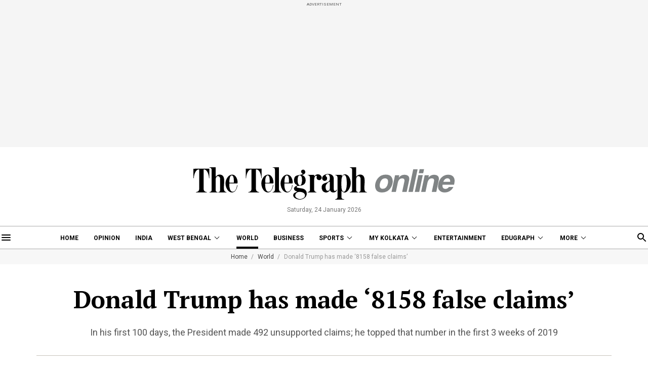

--- FILE ---
content_type: application/javascript; charset=utf-8
request_url: https://fundingchoicesmessages.google.com/f/AGSKWxWbx9P5GE8VxhcsDIYbooT8H2ga85tPCzf1m55N6Dz47TKKx__MA_IZljpfKJhWvqyUCxHmFfBp4UHs6NFUvXMaZmfVbA7PPbPDKT24-gHL1lPFMix2cnbzoOnKiXocxoaBea86oxGoHFX8M5xziqpcx1HkUNwDoNnIz7thwdHFfCC1MJ8ljWG50ake/_/banner-adv-/linkadv_/aimatch_ad_/testingad./frnads.
body_size: -1285
content:
window['9f8492e5-4cea-44d2-86bc-ba20d8bf3f58'] = true;